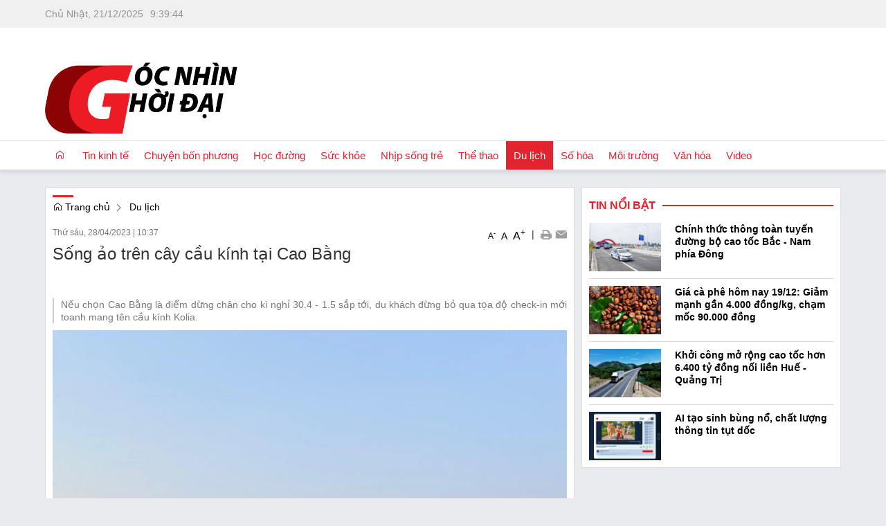

--- FILE ---
content_type: text/html; charset=UTF-8
request_url: https://gocnhinthoidai.vn/du-lich/song-ao-tren-cay-cau-kinh-tai-cao-bang.html
body_size: 18451
content:
 
<!DOCTYPE html><html lang="vi"><head>
  
<title>Sống ảo trên cây cầu kính tại Cao Bằng</title>
  
<meta name="viewport" content="width=device-width, initial-scale=1.0, user-scalable=no" />
  
  
<meta http-equiv="X-UA-Compatible" content="IE=edge">
<meta http-equiv="Content-Type" content="text/html; charset=utf-8"/>
  
<meta name="description" content="Nếu chọn Cao Bằng là điểm dừng chân cho kì nghỉ 30.4 - 1.5 sắp tới, du khách đừng bỏ qua tọa độ check-in mới toanh mang tên cầu kính Kolia."/>
<meta name="keywords" content="Sống ảo trên cây cầu kính tại Cao Bằng"/>
<meta name="Author" content="Góc nhìn thời đại | Trang thông tin điện tử tổng hợp Góc nhìn thời đại" />
<meta name="copyright" content="Góc nhìn thời đại | Trang thông tin điện tử tổng hợp Góc nhìn thời đại" />
 <meta name="google-site-verification" content="fC31Z_IT1axqQiV88_lyw7Nr476j3Q_CyiWjqFol3Es" /> 
  
  
<meta property="fb:app_id" content="1396997063955601"/>
  
  
  
 
<meta property="og:type" content="article" />
<meta property="og:site_name" content="gocnhinthoidai.vn" /> 
<meta property="og:url" content="https://gocnhinthoidai.vn/du-lich/song-ao-tren-cay-cau-kinh-tai-cao-bang.html"/> 
<link rel="canonical" href="https://gocnhinthoidai.vn/du-lich/song-ao-tren-cay-cau-kinh-tai-cao-bang.html" />
<meta property="og:image" content="https://media-cdn-v2.laodong.vn/Storage/NewsPortal/2023/4/27/1185274/341873078_4513828571.jpg"/><link rel="image_src" href="https://media-cdn-v2.laodong.vn/Storage/NewsPortal/2023/4/27/1185274/341873078_4513828571.jpg"/>
<meta property="og:title" content="Sống ảo trên cây cầu kính tại Cao Bằng"/><meta content="news" itemprop="genre" name="medium"/>
<meta content="vi-VN" itemprop="inLanguage"/><meta property="article:published_time"  itemprop="datePublished" content="2023-04-28T07:37:00+0700" /><meta itemprop="dateCreated" content="2023-04-28T07:37:00+0700" /><meta name="resource-type" content="Document" />
<meta name="distribution" content="Global" />
<meta name="revisit-after" content="7 days" />
<meta property="og:locale" content="vi_VN" /><link rel="schema.DC" href="https://purl.org/dc/elements/1.1/" />
<meta name="DC.Title" content="Sống ảo trên cây cầu kính tại Cao Bằng" />
<meta name="DC.Identifier" content="https://gocnhinthoidai.vn/du-lich/song-ao-tren-cay-cau-kinh-tai-cao-bang.html" />
<meta name="DC.Description" content="Nếu chọn Cao Bằng là điểm dừng chân cho kì nghỉ 30.4 - 1.5 sắp tới, du khách đừng bỏ qua tọa độ check-in mới toanh mang tên cầu kính Kolia." />
<meta name="DC.Date" content="2023-04-28+0707:37:00" />
<meta name="DC.Publisher" content="laodong.vn" /><meta name="DC.description" content="laodong.vn" /><meta name="DC.Creator" content="" />
                <meta name="DC.language" scheme="ISO639-1" content="vi" />
<meta property="og:description" content="Nếu chọn Cao Bằng là điểm dừng chân cho kì nghỉ 30.4 - 1.5 sắp tới, du khách đừng bỏ qua tọa độ check-in mới toanh mang tên cầu kính Kolia."/> 
  
  
  
<link href="/upload/20999/20181008/favicon.ico" rel="shortcut icon" type="image/x-icon" />
  
<link rel="preload" href="/css/1.522203930/20999/2658/style.css?203930" as="style">
<link type="text/css" rel="stylesheet" href="/css/1.522203930/20999/2658/style.css?203930"/>
  
<link rel="preload" as="script" href="/publish/js/lib2-1.522.min.js?203930">
<!-- <link rel="stylesheet" type="text/css" href="/3rdparty/font-awesome-5.13.1/css/all.min.css"/> -->
<link href="/3rdparty/vhv-font/vhv.css?1.522" rel="stylesheet" type="text/css">
<link type="text/css" rel="stylesheet" href="/Common/css/newUI.css"/>
  
  
 <!-- Google tag (gtag.js) -->
<script async src="https://www.googletagmanager.com/gtag/js?id=G-E5F936L3YG"></script>
<script>
  window.dataLayer = window.dataLayer || [];
  function gtag(){dataLayer.push(arguments);}
  gtag('js', new Date());

  gtag('config', 'G-E5F936L3YG');
</script> 
  
</head><body  style="padding:0px;margin:0px;" >
  
  
  
  
<style>
input[type="password"]::-ms-reveal{
display: none;
}
body #loader{
top:50% !important;
left: 50% !important;
transform: translate(-50%, -50%);
}
</style>
 
<div class="region-top"><div id="module1" class="ModuleWrapper" ><div class="bg-tab-top-home"><div id="column1-1" class="column1 container">
  <div class="foverlay"></div>  <div class="columns-widget row">  <div class="col-md-12 col-xs-12 col-sm-12"><div id="module2" class="ModuleWrapper" ><div class="top-header clearfix">
<div class="time-header pull-left" style="min-width:250px;">
<div class="clock"><div id="Date"></div>
<ul>
<li id="hours"></li>
<li id="point">:</li>
<li id="min"></li>
<li id="point">:</li>
<li id="sec"></li>
</ul>
<span id="am-pm"></span> 
</div>
</div>
<div class="search-banner pull-right">
  
</div>
</div>

<style>
.clock { color:#939393; line-height:40px; font-weight:normal;
}
#Date { font-family:Arial, Helvetica, sans-serif; text-align:center; float:left; margin-right:10px; font-weight:normal;
}
.clock ul { margin:0 auto; padding:0px; list-style:none; text-align:center; 
}
.clock ul li {text-align:center; font-family: Arial, Helvetica, sans-serif; float:left;
}
#point { position:relative; -moz-animation:mymove 1s ease infinite; -webkit-animation:mymove 1s ease infinite;
}
</style></div></div>  </div></div></div><style>/**/
</style>
</div><div id="module8" class="ModuleWrapper" ><div class="menu-header-top"><div class="columns-widget columns3-9 container">
  <div class="row"> <div class="col-right pull-right col-xs-12 col-md-9 col-sm-8">    <div id="module10" class="ModuleWrapper" > 
  
 </div>   </div>      <div class="col-left col-xs-12 col-md-3 col-sm-4">  <div id="module9" class="ModuleWrapper" ><div class="header-default clearfix">
  
<div class="header-wrapper clearfix">
<div class="logo">
  
<a class="logo-img" href="https://gocnhinthoidai.vn/" title=""><img class="logo" src="/upload/20999/20240729/logo_2018_gocnhinthoidai_89505.png" /></a>
  
</div>
<div class="banner" style="">
  
  
</div>
<div class="header-text ">
<div class="form-inline">
  
  
  
  
</div>
</div>
</div>
<div class="two mobile-two columns show-for-small">
<a href="javascript:void(0)" id="mobile-toggle"><i class="fa fa-bars"></i></a>
</div>
</div>
<style>
  
  
#module9 .logo-text{
font-size:8px;
}
  
  
  
.cart-section{
display: inline-block;
margin-left: 10px;
float: right;
padding-top: 5px;
}
</style>
</div>   </div>    </div></div></div><style>/**/
</style>
</div><div id="module11" class="ModuleWrapper" ><nav id="menu11" class="navigation-menu-default-type1" style="height:41px;overflow-y:hidden;"> <div class="navbar navbar-default"> <div class="container">
 <div class="row">
 <div class="navbar-header">   <div class="link-right mobile link-right-header">     </div>   <button type="button" class="navbar-toggle collapsed" data-toggle="collapse" data-target="#bs-navbar-collapse-11" aria-expanded="false"> <span class="sr-only">Toggle navigation</span> <span class="icon-bar"></span> <span class="icon-bar"></span> <span class="icon-bar"></span> </button> </div> <div class="collapse navbar-collapse fluid-nav sidebar-collapse" id="bs-navbar-collapse-11">
 <div class="intestine-collapse">       <ul id="fluid-nav-positive11" role="tablist" class="nav navbar-nav fluid-nav-positive">
   <li  role="presentation" class="item home-page li-home" data-id="1643063">
 <a href="/" title="Trang chủ" >
       <i class="vi vi-home" aria-hidden="true"></i>   <span class="title">Trang chủ</span>   </a>     </li>   <li  role="presentation" class="item dropdown" data-id="1643062">
 <a href="/tin-kinh-te" title="Tin kinh tế" >
       <span class="title">Tin kinh tế</span>   <span class="caret" style="margin-left:5px;"></span>   </a>   <a class="dropdown-toggle" href="javascript:;"><i class="fa fa-plus"></i></a>     <ul  class=" dropdown-menu">
   <li  role="presentation" class="item" data-id="5273264">
 <a href="/ocop?isFeatured=1" title="OCOP" >
       <span class="title">OCOP</span>   </a>     </li>   <li  role="presentation" class="item" data-id="1643067">
 <a href="/tin-kinh-te/quoc-te" title="Quốc tế" >
       <span class="title">Quốc tế</span>   </a>     </li>   <li  role="presentation" class="item" data-id="1643066">
 <a href="/tin-kinh-te/tai-chinh" title="Tài chính" >
       <span class="title">Tài chính</span>   </a>     </li>   <li  role="presentation" class="item" data-id="1643065">
 <a href="/tin-kinh-te/nha-dat" title="Nhà đất" >
       <span class="title">Nhà đất</span>   </a>     </li>   <li  role="presentation" class="item" data-id="1643064">
 <a href="/tin-kinh-te/thi-truong" title="Thị trường" >
       <span class="title">Thị trường</span>   </a>     </li>   <li  role="presentation" class="item" data-id="5261500">
 <a href="/emagazine" title="Emagazine" >
       <span class="title">Emagazine</span>   </a>     </li>     </ul>   </li>   <li  role="presentation" class="item" data-id="5118808">
 <a href="/chuyen-bon-phuong" title="Chuyện bốn phương" >
       <span class="title">Chuyện bốn phương</span>   </a>     </li>   <li  role="presentation" class="item" data-id="1643060">
 <a href="/hoc-duong?isFeatured=1" title="Học đường" >
       <span class="title">Học đường</span>   </a>     </li>   <li  role="presentation" class="item" data-id="5118809">
 <a href="/suc-khoe" title="Sức khỏe" >
       <span class="title">Sức khỏe</span>   </a>     </li>   <li  role="presentation" class="item" data-id="1643058">
 <a href="/nhip-song-tre" title="Nhịp sống trẻ" >
       <span class="title">Nhịp sống trẻ</span>   </a>     </li>   <li  role="presentation" class="item" data-id="5118810">
 <a href="/the-thao" title="Thể thao" >
       <span class="title">Thể thao</span>   </a>     </li>   <li  role="presentation" class="item" data-id="1643056">
 <a href="/du-lich" title="Du lịch" >
       <span class="title">Du lịch</span>   </a>     </li>   <li  role="presentation" class="item" data-id="5118811">
 <a href="/so-hoa" title="Số hóa" >
       <span class="title">Số hóa</span>   </a>     </li>   <li  role="presentation" class="item" data-id="5185335">
 <a href="/moi-truong" title="Môi trường" >
       <span class="title">Môi trường</span>   </a>     </li>   <li  role="presentation" class="item dropdown" data-id="1643054">
 <a href="/van-hoa" title="Văn hóa" >
       <span class="title">Văn hóa</span>   <span class="caret" style="margin-left:5px;"></span>   </a>   <a class="dropdown-toggle" href="javascript:;"><i class="fa fa-plus"></i></a>     <ul  class=" dropdown-menu">
   <li  role="presentation" class="item" data-id="5185334">
 <a href="/van-hoa/chinh-sach" title="Chính sách" >
       <span class="title">Chính sách</span>   </a>     </li>   <li  role="presentation" class="item" data-id="5265550">
 <a href="/podcast" title="Podcast" >
       <span class="title">Podcast</span>   </a>     </li>     </ul>   </li>   <li  role="presentation" class="item" data-id="5118812">
 <a href="/video" title="Video" >
       <span class="title">Video</span>   </a>     </li>     </ul>     </div> </div>     </div> </div> </div></nav><style>@media(max-width: 768px){ .body-menu-action.overflow-hidden{ overflow: hidden; }
}
@media (max-width: 768px) {  #menu11 .navbar-collapse {  position: fixed;  z-index: 10000000001 !important;  top: 0 !important;  border: none;  display: block;     left: -280px;     width: 280px;  bottom: 0;  height: 100%;  padding-top: 20px;  transition: all 0.3s;  }
  #menu11 .navbar-collapse.open-sidebar {     left: 0;     transition: all 0.3s;  }
  #menu11 .navbar-collapse .navbar-nav > li > a {  color: #fff !important;  border-top: 1px solid rgba(255, 255, 255, 0.3);  }
  .navbar-collapse .navbar-nav > li > .dropdown-toggle {  color: #fff !important;  }
  #menu11 .navbar-collapse .navbar-nav > li.active > a {  font-weight: bold;  color: #fff !important;  }
  #menu11 .navbar-collapse .navbar-nav > li > .dropdown-menu {  margin-left: 0;  width: 100%;  margin-bottom:0;  }
  body.overhidden{  position: relative;  overflow-x: hidden;  transition: all 0.3s;  -webkit-transition: all 0.3s;  }
  body.overhidden:before{  content:"";  display: inline-block;  left: 0;  bottom: 0;  top: 0;  right: 0;  background: rgba(0, 0, 0, 0.8);  z-index:1000;  position:absolute;  }
  body.overhidden .navbar-header{  display: none;  }
}
</style></div></div><div class="region-full-content"></div><div id="whole-page">    <div id="page-header"><div id="module12" class="ModuleWrapper" ><div class="tab-qc-cm"><div id="column1-12" class="column1 container ">
  <div class="foverlay"></div>  <div class="columns-widget row">  <div class="col-md-12 col-xs-12 col-sm-12"><div id="module13" class="ModuleWrapper" ></div></div>  </div></div></div><style>/**/
</style>
</div></div> <div id="page-content"><div id="module14" class="ModuleWrapper" ><div class="tab-trangtrong"><div class="columns-widget columns8-4 container">
  <div class="row"> <div class="col-left col-xs-12 col-md-8 col-sm-8">    <div id="module16" class="ModuleWrapper" ><div class="widget-space" style="height:10px;" class="clearfix"></div>
</div><div id="module18" class="ModuleWrapper" ><div class="tab-new-col-2 mb-15"><div id="column1-18" class="column1 ">
  <div class="foverlay"></div>  <div class="columns-widget row">  <div class="col-md-12 col-xs-12 col-sm-12"><div id="module19" class="ModuleWrapper" ><div id="region-pathwayRegionTop"></div><div class="pathway-category ">  <ol class="breadcrumb clearfix" itemprop="breadcrumb" itemtype="https://schema.org/BreadcrumbList">     <li class="first-item">  <a href="https://gocnhinthoidai.vn/" title="Trang chủ"><i class="vi vi-home"></i> Trang chủ</a>  </li>                                <li class="last-item   " typeof="v:Breadcrumb">
  <a href="/du-lich" title="Du lịch">Du lịch</a>  <meta itemprop="position" content="1" />  </li>     <li class="li pathway-last-item" id="region-pathway-last-item" ></li>  </ol></div><style>  li#region-pathway-last-item:before{  display: none;  }
  .pathway-last-item >div{  display: inline-block;  vertical-align: middle;  }
  .breadcrumb > li + li::before {  content: "";  background: url(/Content/images/icon-arrow-right.png) center center no-repeat;  width: 20px;  height: 14px;  display: inline-block;  padding: 0;  vertical-align: middle;  margin-top: 2px;  }
  .pathway-last-item >div>span{  vertical-align: middle;  }
</style></div><div id="module20" class="ModuleWrapper" moduleRootId="1643056" ><article id="article20" class="news-detail-layout-type-2 mb-20">   <header class="clearfix"> <span class="post-date left">Thứ sáu, 28/04/2023<span class="drash"> | </span>10:37</span> <div class="block_share pull-right"> <a href="javascript:void(0);" class="custom-font" onclick="VHV.App.modules[20].fontCustom('small');" style="font-size:12px;">A<sup>-</sup></a> <a href="javascript:void(0);" class="custom-font" onclick="VHV.App.modules[20].fontCustom('medium');">A</a> <a href="javascript:void(0);" class="custom-font" onclick="VHV.App.modules[20].fontCustom('large');" style="font-size:16px;">A<sup>+</sup></a> <span class="drash"> | </span> <a href="javascript:void(0);" onclick="VHV.App.modules[20].printArticle();" title="In" rel="nofollow noopener"><img src="/Common/images/Social/icon_print.gif" alt=""></a>  <a class="btn_email login_5 open-popup-link" target="_blank" rel="nofollow noopener" href="mailto:email@domain.com?subject=Giới thiệu bài viết  S%E1%BB%91ng+%E1%BA%A3o+tr%C3%AAn+c%C3%A2y+c%E1%BA%A7u+k%C3%ADnh+t%E1%BA%A1i+Cao+B%E1%BA%B1ng&body=Xin chào, xin giới thiệu bài viết S%E1%BB%91ng+%E1%BA%A3o+tr%C3%AAn+c%C3%A2y+c%E1%BA%A7u+k%C3%ADnh+t%E1%BA%A1i+Cao+B%E1%BA%B1ng tại %2Fdu-lich%2Fsong-ao-tren-cay-cau-kinh-tai-cao-bang.html%3FpageNo%3D1%26itemsPerPage%3D20" id="email_content" title="Email" onclick="VHV.App.modules[20].sendMail('644b71a0df4da5e2d60afee6');"><img src="/Common/images/Social/icon_letter.gif" alt=""></a> <a class="hide" href="javascript:void(0);" onclick="VHV.App.modules[20].setContrast('inc')" title="Tăng tương phản"><img src="/Common/images/nhat.png" alt="Tăng tương phản"></a> <a class="hide" href="javascript:void(0);" onclick="VHV.App.modules[20].setContrast('dec')" title="Giảm tương phản"><img src="/Common/images/dam.png" alt="Giảm tương phản"></a> </div> </header> <div class="article-content"> <div class="block-core-a3"> <h1 class="title-detail">Sống ảo trên cây cầu kính tại Cao Bằng</h1> <div class="social-connect clearfix mb-15"> <div class="pull-left mt-5">   </div>     
<div class="network-share pull-right ">
  
  
  
<div class="fb-share-button margin-left-xs"
data-href="https://gocnhinthoidai.vn/du-lich/song-ao-tren-cay-cau-kinh-tai-cao-bang.html"
data-layout="button"
data-action="share"
data-size="small">
</div>
  
  
<div class="margin-left-xs button-bookmark">
  
</div>
  
</div>
  
<style>
.zalo-share-button{
position: relative;
display: inline-block;
padding: 1.5px 5px;
background: var(--brand-primary);
border-radius: 4px;
color: #fff;
font-size: 12px;
line-height: 1.4;
}
.facebook span {
padding-top: 0 !important;
}
.network-share.pull-right {
display: flex;
justify-content: space-between;
align-items: center;
}
@media(max-width: 544px){
.network-share.pull-right{
display: block;
float: none!important;
height: unset!important;
}
.network-share.pull-right .speech-section-wrap{
margin-bottom: 10px;
}
.button-bookmark{
display: inline-block;
}
}
</style>

  </div>   <div class="brief font-size-text mb-10"><p style="text-align:justify;">Nếu chọn Cao Bằng là điểm dừng chân cho kì nghỉ 30.4 - 1.5 sắp tới, du khách đừng bỏ qua tọa độ check-in mới toanh mang tên cầu kính Kolia.</p></div>   </div> <div id="audio20"><audio></audio></div> <div class="block-core-a5">   <div class="content-detail font-size-text mb-20"><figure><p style="text-align:center;"><img alt="Cầu kính Kolia thuộc khu du lịch sinh thái Kolia, nằm ở xóm Phja Đén, xã Thành Công, huyện Nguyên Bình, cách trung tâm thành phố Cao Bằng khoảng 70km." src="/upload/20999/20230428/grabd8a66341873078_4513828571.jpg" /></p><figcaption style="text-align:left;"><p style="text-align:center;">Cầu kính Kolia thuộc khu du lịch sinh thái Kolia, nằm ở xóm Phja Đén, xã Thành Công, huyện Nguyên Bình, thành phố Cao Bằng.</p></figcaption></figure><figure><p style="text-align:center;"><img alt="Kolia Nguyên Bình cách thủ đô Hà Nội khoảng 290km và cách trung tâm thành phố Cao Bằng khoảng 70km." src="/upload/20999/20230428/grabb2c9c341531214_1125345065.jpg" /></p><figcaption style="text-align:left;"><p style="text-align:center;">Điểm du lịch này cách thủ đô Hà Nội khoảng 290km và cách trung tâm thành phố Cao Bằng khoảng 70km. Từ cây cầu đáy kính, du khách có thể nhìn thấy mây hững hờ trên đỉnh núi hay bắt trọn khoảnh khắc bình minh và hoàng hôn nơi núi rừng bao la.</p></figcaption></figure><figure><p style="text-align:center;"><img alt=" " src="/upload/20999/20230428/graba49ec342059426_6828233971.jpg" /></p><figcaption style="text-align:left;"><p style="text-align:center;">Công trình được xây dựng để phục vụ du khách dịp nghỉ lễ 30.4 - 1.5. Du khách có thể ngắm đồi chè và những người nông dân thu hoạch chè theo cách truyền thống.</p></figcaption></figure><figure><p style="text-align:center;"><img alt=" " src="/upload/20999/20230428/grabec282342629325_7959793618.jpg" /></p><figcaption style="text-align:left;"><p style="text-align:center;">Cây cầu kính nhanh chóng thu hút sự quan tâm của du khách, trở thành tọa độ check-in mới được giới trẻ săn lùng. Không ít cặp đôi chọn cầu kính là nơi chụp ảnh cưới. </p></figcaption></figure><figure><p style="text-align:center;"><img alt=" " src="/upload/20999/20230428/grab137a5329109812_5256634562.jpg" /></p><figcaption style="text-align:left;"><p style="text-align:center;">Nơi đây được thiên nhiên ưu ái khí hậu mát mẻ quanh năm, cảnh sắc thiên nhiên tuyệt đẹp với đồi núi trập trùng, hoa nở quanh năm.</p></figcaption></figure><figure><p style="text-align:center;"><img alt="Ngoài ngắm hoa, thưởng trà... khu du lịch sinh thái Kolia Nguyên Bình mới đây đã cho ra mắt điểm check-in mới mang tên cầu kính Kolia." src="/upload/20999/20230428/grab89125337554822_1833888577.jpg" /></p><figcaption style="text-align:left;"><p style="text-align:center;">Đến đây du khách như được bước vào một “thiên đường” mới, hòa mình vào không gian khoáng đạt thư thái. </p></figcaption></figure><figure><p style="text-align:center;"><img alt="Từ trên cầu du khách có thể phóng tầm mắt ngắm trọn vẻ đẹp của Kolia Nguyên Bình, hướng ra Vườn quốc gia Phja Oắc - Phja Đén." src="/upload/20999/20230428/grab0522e342543044_9140820631.jpg" /></p><figcaption style="text-align:left;"><p style="text-align:center;">Từ trên cầu du khách có thể phóng tầm mắt ngắm trọn vẻ đẹp của núi rừng, ngắm nhìn Vườn quốc gia Phja Oắc - Phja Đén</p></figcaption></figure></div> <hr>       <div class="clearfix mt-10">   <div class="author mb-10"> <span><i class="vi vi-eye" ></i> <b>Lượt xem:</b></span>  29 </div>       <div class="source"> <span><i class="vi vi-flag-straght" ></i> <b class="margin-right-xs">Nguồn:</b>laodong.vn</span> <a href="javascript:void(0);" class="status-link pull-right" onclick="VHV.App.modules[20].copyToClipboard('.copy-link')"><i class="vi vi-copy"></i> Copy link</a> </div>     <div class="source hidden"> <span><i class="vi vi-flag-straght" ></i> <b class="margin-right-xs">Nguồn:</b></span> <a target="_blank" class="copy-link" href="https://laodong.vn/van-hoa-giai-tri/song-ao-tren-cay-cau-kinh-tai-cao-bang-1185662.ldo" title="https://laodong.vn/van-hoa-giai-tri/song-ao-tren-cay-cau-kinh-tai-cao-bang-1185662.ldo" rel="nofollow noopener">https://laodong.vn/van-hoa-giai-tri/song-ao-tren-cay-cau-kinh-tai-cao-bang-1185662.ldo</a> </div>     </div>   </div> <div class="rating mt-10 "> <div id="star-rating"> <div id="stringrating20">Tổng số điểm của bài viết là: <span class="totalStar">0</span> trong <span class="totalRating">0</span> đánh giá</div> <div style="padding: 5px;"> <input class="hover-star" type="radio" value="1" title="Bài viết rất kém" /> <input class="hover-star" type="radio" value="2" title="Bài viết kém" /> <input class="hover-star" type="radio" value="3" title="Bài viết đạt" /> <input class="hover-star" type="radio" value="4" title="Bài viết tốt" /> <input class="hover-star" type="radio" value="5" title="Bài viết rất tốt" /> <span id="rating-label20" style="margin: 0 0 0 20px;">Click để đánh giá bài viết</span> </div> </div> </div>     </div>  </article><div class="modal fade" id="modal20" tabindex="-1" role="dialog" aria-labelledby="myModalLabel"> <div class="modal-dialog" role="document"> <div class="modal-content"> <div id="loadDetailLayout20" class="loadDetailLayout"></div> </div> </div></div><div id="fb-root"></div><style> .zalo-share-button{ position: relative; display: inline-block; padding: 1.5px 5px; background: #39b6fb; border-radius: 4px; color: #fff; font-size: 12px; line-height: 1.4; }
 @media (max-width: 375px) { .bt-read-news, .btn-luu { margin-top: -28px !important; }
 }
 .article-content .remove-child { display: none; }
 .btn-readArti{ padding:0 5px; }
 .block_share > *{ display:inline-block; vertical-align:middle; }
 .block_share >.custom-font{ padding: 6px 2px 0 2px; }
 .block_share >.drash{ padding:0 3px; }
 .videoWrapper { position: relative; padding-bottom: 56.25%; padding-top: 25px; height: 0; }
 .videoWrapper iframe, .videoWrapper object, .videoWrapper embed { position: absolute; top: 0; left: 0; width: 100%; height: 100%; }
 .news-detail-layout-type-2{ overflow: hidden; }
 .news-detail-layout-type-2 .brief{ border-left: 2px solid #ccc; padding-left: 10px; color: #777; }
 .news-detail-layout-type-2 .post-date{ color: #777; font-size: 12px; }
 .news-detail-layout-type-2 h1.title-detail { margin-top: 0; font-size: 24px; }
 @media(max-width: 767px){ .news-detail-layout-type-2 .table-responsive { border: 0; }
 }
 .news-detail-layout-type-2 .relatedArticles ul.relatedArticles-list li .time-relatedArticles{ color:#999; font-size:12px; padding-left:5px; }
 .news-detail-layout-type-2 ul.relatedArticles-list li{ margin-bottom:10px; }
 .news-detail-layout-type-2 a.print-items { background: url('/App/Corporate/images/News/print.gif') no-repeat left center; padding-left: 20px; margin-right: 10px; }
 .news-detail-layout-type-2 a.share-items { background: url('/App/Corporate/images/News/share.gif') no-repeat left center; padding-left: 20px; }
 .news-detail-layout-type-2 .relatedArticles .title-relatedArticles { background-color: transparent; border: none; background-image: url('/App/Corporate/images/News/bg-relatedArticles.jpg'); background-repeat: repeat-x; background-position: left center; margin-bottom: 10px; }
 .news-detail-layout-type-2 .relatedArticles .title-relatedArticles span { display: inline-block; line-height: 30px; padding:0 15px 0 0; background-color: #fff; font-family: "UTMBEBAS", Arial, sans-serif; font-size: 24px; text-transform: uppercase; color: var(--link-color); }
 .news-detail-layout-type-2 .list-relatedArticles { background: #f8f8f8; padding: 10px; }
 .news-detail-layout-type-2 .list-relatedArticles .title a { color: #0778b7; font-weight: bold; }
 .news-detail-layout-type-2 .social-connect .network-share { display: flex; height: 22px; }
 .news-detail-layout-type-2 .link-download:hover{ color: var(--link-hover-color) !important; }
 @media(max-width: 425px){ .news-detail-layout-type-2 .social-connect .network-share{ margin-bottom: 35px; }
 .news-detail-layout-type-2 .social-connect .network-share a{ margin-top: 0 !important; }
 }
</style></div><div class="panel panel-default frame564175037f8b9a474e8b4567 frameOptionb281376d75 frame-tinlienquan" id="frameBoundB5b23779b5b99d"><div class="panel-heading"><div class="panel-title">Bài viết liên quan</div></div><div class="panel-body"><div id="module21" class="ModuleWrapper" moduleRootId="2" ><section id="section21" class="section-list Article-News-Detail-default">    <article class="list-news-one" >
<h2 class="h4 title"><a href="/du-lich/5-meo-bo-tui-di-du-lich-khong-the-bo-qua.html" title="5 mẹo ‘bỏ túi’ đi du lịch không thể bỏ qua">5 mẹo ‘bỏ túi’ đi du lịch không thể bỏ qua</a></h2>
  
</article>
<article class="list-news-one" >
<h2 class="h4 title"><a href="/du-lich/du-lich-da-nang-khong-lo-la-phong-chong-dich.html" title="Du lịch Đà Nẵng không lơ là phòng chống dịch">Du lịch Đà Nẵng không lơ là phòng chống dịch</a></h2>
  
</article>
<article class="list-news-one" >
<h2 class="h4 title"><a href="/du-lich/du-khach-can-nam-lich-phan-luong-giao-thong-deo-mimosa-vao-da-lat-dip-le.html" title="Du khách cần nắm lịch phân luồng giao thông đèo Mimosa vào Đà Lạt dịp lễ">Du khách cần nắm lịch phân luồng giao thông đèo Mimosa vào Đà Lạt dịp lễ</a></h2>
  
</article>
<article class="list-news-one" >
<h2 class="h4 title"><a href="/du-lich/giai-phap-hop-tac-nganh-hang-khong-va-du-lich-thu-hut-khach-quoc-te.html" title="Giải pháp hợp tác ngành hàng không và du lịch thu hút khách quốc tế">Giải pháp hợp tác ngành hàng không và du lịch thu hút khách quốc tế</a></h2>
  
</article>
<article class="list-news-one" >
<h2 class="h4 title"><a href="/du-lich/them-san-pham-du-lich-lich-su-moi-la-nha-tu-hoa-lo-thu-hut-2.000-khach-ngay.html" title="Thêm sản phẩm du lịch lịch sử mới lạ, Nhà tù Hỏa Lò thu hút 2.000 khách/ngày">Thêm sản phẩm du lịch lịch sử mới lạ, Nhà tù Hỏa Lò thu hút 2.000 khách/ngày</a></h2>
  
</article>
<article class="list-news-one" >
<h2 class="h4 title"><a href="/du-lich/du-khach-thich-thu-mo-hinh-du-lich-voi-than-thien-o-dak-lak.html" title="Du khách thích thú mô hình &quot;du lịch voi thân thiện&quot; ở Đắk Lắk">Du khách thích thú mô hình "du lịch voi thân thiện" ở Đắk Lắk</a></h2>
  
</article>
<article class="list-news-one" >
<h2 class="h4 title"><a href="/du-lich/rung-dua-nuoc-quang-ngai-va-nhung-nguoi-lam-du-lich-chan-dat.html" title="Rừng dừa nước Quảng Ngãi và những người làm du lịch chân đất">Rừng dừa nước Quảng Ngãi và những người làm du lịch chân đất</a></h2>
  
</article>
<article class="list-news-one" >
<h2 class="h4 title"><a href="/du-lich/resort-chiu-choi-don-khach-bang-truc-thang-sieu-xe.html" title="Resort chịu chơi đón khách bằng trực thăng, siêu xe">Resort chịu chơi đón khách bằng trực thăng, siêu xe</a></h2>
  
</article>
<article class="list-news-one" >
<h2 class="h4 title"><a href="/du-lich/nhat-ban-qua-tai-khach-du-lich.html" title="Nhật Bản quá tải khách du lịch">Nhật Bản quá tải khách du lịch</a></h2>
  
</article>
<article class="list-news-one" >
<h2 class="h4 title"><a href="/du-lich/khach-du-lich-den-da-nang-da-cham-moc-nam-2019.html" title="Khách du lịch đến Đà Nẵng đã chạm mốc năm 2019">Khách du lịch đến Đà Nẵng đã chạm mốc năm 2019</a></h2>
  
</article>
<article class="list-news-one" >
<h2 class="h4 title"><a href="/du-lich/hon-10.000-tour-va-san-pham-du-lich-khuyen-mai-dac-biet-dip-nghi-le-30-4-1-5.html" title="Hơn 10.000 tour và sản phẩm du lịch khuyến mãi, đặc biệt dịp nghỉ lễ 30/4 – 1/5">Hơn 10.000 tour và sản phẩm du lịch khuyến mãi, đặc biệt dịp nghỉ lễ 30/4 – 1/5</a></h2>
  
</article>
<article class="list-news-one" >
<h2 class="h4 title"><a href="/du-lich/khach-quoc-te-den-binh-thuan-tang-manh.html" title="Khách quốc tế đến Bình Thuận tăng mạnh">Khách quốc tế đến Bình Thuận tăng mạnh</a></h2>
  
</article>
   <div class="clearfix"></div> <div id="pagination21" class="default-pagination" style="text-align:center;"></div>      </section></div></div></div></div>  </div></div></div><style>/**/
</style>
</div>   </div>     <div class="col-right col-xs-12 col-md-4 col-sm-4">  <div id="module15" class="ModuleWrapper" ><div class="widget-space" style="height:10px;" class="clearfix"></div>
</div><div class="panel panel-default frame564175037f8b9a474e8b4567 frameOption8789dedb8a frame-tinnoibat" id="frameBoundB5ba8b52f9c5780"><div class="panel-heading"><div class="panel-title">Tin nổi bật</div></div><div class="panel-body"><div id="module22" class="ModuleWrapper" ><section id="section22" class="section-list Article-Detail-listType4">    <div data-id="6944fdc66b84eb4f4c0721b4" class="item-block listType4 Article-News"> <div class="post-item row clearfix"> <div class="col-xs-12 col-sm-5 col-md-4 left-listType4"> <figure class="post-image"> <div class="mask"></div> <a href="/chuyen-bon-phuong/chinh-thuc-thong-toan-tuyen-duong-bo-cao-toc-bac-nam-phia-dong.html" title="Chính thức thông toàn tuyến đường bộ cao tốc Bắc - Nam phía Đông"><img class="post-image relative-height" data-size-ratio="3:2" src="/publish/thumbnail/20999/480x320xdefault/upload/20999/20251219/Screenshot_22_f558e.png" onerror="this.src=&quot;/Common/images/no-image-news.png&quot;;" alt="Chính thức thông toàn tuyến đường bộ cao tốc Bắc - Nam phía Đông"></a>
 </figure> </div> <div class="col-xs-12 col-sm-7 col-md-8 right-listType4"> <div class="post-title"><h2 class="h5 entry-title"><a href="/chuyen-bon-phuong/chinh-thuc-thong-toan-tuyen-duong-bo-cao-toc-bac-nam-phia-dong.html">Chính thức thông toàn tuyến đường bộ cao tốc Bắc - Nam phía Đông</a></h2></div> </div> </div></div>
<div data-id="6944f785ac57f6f10b0e9a75" class="item-block listType4 Article-News"> <div class="post-item row clearfix"> <div class="col-xs-12 col-sm-5 col-md-4 left-listType4"> <figure class="post-image"> <div class="mask"></div> <a href="/tin-kinh-te/gia-ca-phe-hom-nay-19-12-giam-manh-gan-4.000-dong-kg-cham-moc-90.000-dong.html" title="Giá cà phê hôm nay 19/12: Giảm mạnh gần 4.000 đồng/kg, chạm mốc 90.000 đồng"><img class="post-image relative-height" data-size-ratio="3:2" src="/publish/thumbnail/20999/480x320xdefault/upload/20999/20251219/gia_ca_phe_LVRX_3a9e3.jpg" onerror="this.src=&quot;/Common/images/no-image-news.png&quot;;" alt="Giá cà phê hôm nay 19/12: Giảm mạnh gần 4.000 đồng/kg, chạm mốc 90.000 đồng"></a>
 </figure> </div> <div class="col-xs-12 col-sm-7 col-md-8 right-listType4"> <div class="post-title"><h2 class="h5 entry-title"><a href="/tin-kinh-te/gia-ca-phe-hom-nay-19-12-giam-manh-gan-4.000-dong-kg-cham-moc-90.000-dong.html">Giá cà phê hôm nay 19/12: Giảm mạnh gần 4.000 đồng/kg, chạm mốc 90.000 đồng</a></h2></div> </div> </div></div>
<div data-id="6944fd6119cf188e5d0ed806" class="item-block listType4 Article-News"> <div class="post-item row clearfix"> <div class="col-xs-12 col-sm-5 col-md-4 left-listType4"> <figure class="post-image"> <div class="mask"></div> <a href="/chuyen-bon-phuong/khoi-cong-mo-rong-cao-toc-hon-6.400-ty-dong-noi-lien-hue-quang-tri.html" title="Khởi công mở rộng cao tốc hơn 6.400 tỷ đồng nối liền Huế - Quảng Trị"><img class="post-image relative-height" data-size-ratio="3:2" src="/publish/thumbnail/20999/480x320xdefault/upload/20999/20251219/Screenshot_21_d0268.png" onerror="this.src=&quot;/Common/images/no-image-news.png&quot;;" alt="Khởi công mở rộng cao tốc hơn 6.400 tỷ đồng nối liền Huế - Quảng Trị"></a>
 </figure> </div> <div class="col-xs-12 col-sm-7 col-md-8 right-listType4"> <div class="post-title"><h2 class="h5 entry-title"><a href="/chuyen-bon-phuong/khoi-cong-mo-rong-cao-toc-hon-6.400-ty-dong-noi-lien-hue-quang-tri.html">Khởi công mở rộng cao tốc hơn 6.400 tỷ đồng nối liền Huế - Quảng Trị</a></h2></div> </div> </div></div>
<div data-id="6944fedd78462f4fc206a234" class="item-block listType4 Article-News"> <div class="post-item row clearfix"> <div class="col-xs-12 col-sm-5 col-md-4 left-listType4"> <figure class="post-image"> <div class="mask"></div> <a href="/so-hoa/ai-tao-sinh-bung-no-chat-luong-thong-tin-tut-doc.html" title="AI tạo sinh bùng nổ, chất lượng thông tin tụt dốc"><img class="post-image relative-height" data-size-ratio="3:2" src="/publish/thumbnail/20999/480x320xdefault/upload/20999/20251219/AI-Slop-1_5ce2b.jpg" onerror="this.src=&quot;/Common/images/no-image-news.png&quot;;" alt="AI tạo sinh bùng nổ, chất lượng thông tin tụt dốc"></a>
 </figure> </div> <div class="col-xs-12 col-sm-7 col-md-8 right-listType4"> <div class="post-title"><h2 class="h5 entry-title"><a href="/so-hoa/ai-tao-sinh-bung-no-chat-luong-thong-tin-tut-doc.html">AI tạo sinh bùng nổ, chất lượng thông tin tụt dốc</a></h2></div> </div> </div></div>
      </section></div></div></div>  <div id="module17" class="ModuleWrapper" > 
  
  
  
  
  
  
  
  
  
  
  
  
  
  
  
  
 </div> </div>   </div></div></div><style>/**/
</style>
</div><div id="module23" class="ModuleWrapper" ><div class="widget-space" style="height:15px;" class="clearfix"></div>
</div></div> <div id="page-footer"></div></div><div class="region-bottom"><div id="module3" class="ModuleWrapper" ><div class="table-footer"><div class="columns-widget columns8-4 container">
  <div class="row"> <div class="col-left col-xs-12 col-md-8 col-sm-8">    <div id="module4" class="ModuleWrapper" > 
  
 </div><div id="module5" class="ModuleWrapper" ><div class="cont-footer-vmark"><div class="logo-footer"><div class="img-lo mb-15"><a title="Logo" href="/"><img alt="Logo" height="92" width="250" hspace="" border="" src="/upload/20999/fck/files/45820888cd74be1d0d138f2eded84e6c.png" /></a></div></div><div class="contact-footer"><p class="title-contact"><span style="font-size:14px;">C&ocirc;ng ty TNHH Th&ocirc;ng tin v&agrave; C&ocirc;ng nghệ ORANGE&nbsp;</span></p><p class="dd"><span style="font-size:14px;"><span style="font-family:Arial,Helvetica,sans-serif;"><b>Địa chỉ:</b> </span></span>Tầng 5, t&ograve;a nh&agrave; Leadvisors Place, Số 41A L&yacute; Th&aacute;i Tổ, Phường Ho&agrave;n Kiếm, Th&agrave;nh phố H&agrave; Nội</p><p class="hotlline"><span style="font-size:14px;"><span style="font-family:Arial,Helvetica,sans-serif;"><b>Điện thoại:</b> 024.62541440 |&nbsp;</span><b>Email:</b>&nbsp;</span>ads-booking@orangemedia.com.vn</p><p class="hotlline"><span style="font-size:14px;"><span style="font-family:Arial,Helvetica,sans-serif;"><strong>Website</strong>:&nbsp;<a href="http://orangemedia.com.vn/">http://orangemedia.com.vn</a></span></span></p></div></div></div>   </div>     <div class="col-right col-xs-12 col-md-4 col-sm-4">  <div id="module6" class="ModuleWrapper" ><div class="html-footer-base"><div class="img-footer"><p><strong>Trang Th&ocirc;ng tin Điện tử tổng hợp G&oacute;c Nh&igrave;n Thời Đại</strong></p><p>Chịu tr&aacute;ch nhiệm nội dung trang th&ocirc;ng tin điện tử:&nbsp;<strong>Gi&aacute;m đốc&nbsp;-&nbsp;B&ugrave;i Quang Hiếu</strong></p><p>Giấy ph&eacute;p số: 2859/GP-TTĐT do Sở Th&ocirc;ng tin v&agrave; Truyền th&ocirc;ng H&agrave; Nội&nbsp;cấp ng&agrave;y 31/05/2019</p><p>Giấy ph&eacute;p&nbsp;sửa đổi số: 3307/GP-TTĐT do Sở Th&ocirc;ng tin v&agrave; Truyền th&ocirc;ng H&agrave; Nội&nbsp;cấp ng&agrave;y&nbsp;08/11/2022</p><p>Giấy ph&eacute;p&nbsp;sửa đổi số: 115/GXN-TTĐT do Sở Th&ocirc;ng tin v&agrave; Truyền th&ocirc;ng H&agrave; Nội&nbsp;cấp ng&agrave;y 19/05/2023</p><p>Giấy ph&eacute;p&nbsp;sửa đổi số: 122/GP-TTĐT do Sở Th&ocirc;ng tin v&agrave; Truyền th&ocirc;ng H&agrave; Nội&nbsp;cấp ng&agrave;y 25/05/2023</p><p style="text-align: right;"><span style="font-size:14px;"><strong><a href="https://gocnhinthoidai.vn/bao-gia-quang-cao/bao-gia-quang-cao-2025.html">B&aacute;o gi&aacute; quảng c&aacute;o</a></strong></span></p><p style="text-align: right;">&nbsp;</p><p style="text-align: right;">&nbsp;</p></div></div></div>   </div>   </div></div></div><style>/**/
</style>
</div><div id="module7" class="ModuleWrapper" ><div id="floatingBanner" style="display:none">
<DIV id="divAdLeft" style="LEFT: 0px; WIDTH: 180px; POSITION: absolute; TOP: 71px; z-index:1000" align="right">
  
  
  
</DIV>
<DIV id="divAdRight" style="WIDTH: 180px; POSITION: absolute; TOP: 71px; z-index:1000" align="left">
  
  
  
</DIV>
</div>
</div></div> 
<div id="footer-editer"></div>
  
 <!-- Start Alexa Certify Javascript -->
<script type="text/javascript">
_atrk_opts = { atrk_acct:"Ac/Jt1SZw320l9", domain:"gocnhinthoidai.vn",dynamic: true};
(function() { var as = document.createElement('script'); as.type = 'text/javascript'; as.async = true; as.src = "https://certify-js.alexametrics.com/atrk.js"; var s = document.getElementsByTagName('script')[0];s.parentNode.insertBefore(as, s); })();
</script>
<noscript><img src="https://certify.alexametrics.com/atrk.gif?account=Ac/Jt1SZw320l9" style="display:none" height="1" width="1" alt="" /></noscript>
<!-- End Alexa Certify Javascript -->   
  
</body>
<!--[if lt IE 9]>
<script src="/3rdparty/Bootstrap/js/ie8-responsive-file-warning.js"></script>
<script src="https://oss.maxcdn.com/html5shiv/3.7.2/html5shiv.min.js"></script>
<script src="https://oss.maxcdn.com/respond/1.4.2/respond.min.js"></script>
<![endif]-->
<!--[if IE 6]>
<script src="/3rdparty/fix_ie/DD_belatedPNG.js"></script>
<script type="text/javascript">
DD_belatedPNG.fix('.mask,img');
</script>
<![endif]-->
  
<script type="text/javascript">
rootURL = location.protocol+'//'+location.host+'/';
staticURL = '/';
</script>
  
<script type="text/javascript" src="/publish/js/lib2-1.522.min.js?203930"></script>
  
<script type="text/javascript">
  
  
if(window.vhvInit)
{
vhvInit();
}
$.extend(VHV,{
pageId: "Article.News.detail",
itemId: "644b71a0df4da5e2d60afee6",
inheritPageId: "Article.list",
checkPhone: "phoneVN",
checkPassword: [],
serverTime: 1766309973,
domainRoot: '/',
defaultCurrency: '$',
defaultNumberFormat: "",
language: 'vi',
nationId: "",
version:'1.522',
clientVersion:'203930',
pageVersion:'',
ckeVersion:'4.15.0',
  
  
loadingImage:'/Common/images/loading.gif',
site:'20999',
href:'?'+decode64('X1VSTENvZGU9ZHUtbGljaC9zb25nLWFvLXRyZW4tY2F5LWNhdS1raW5oLXRhaS1jYW8tYmFuZy5odG1sJmFtcDs='),
defaultPortalPath:'',
securityToken: '3e715607729892c39e6e8a35841fa8b4a94240b443dc8cc81ab654510bc7efd5',
groupId: ''
  
  
,hasSourceDialog:1
  
  
  
  
  
,currentAccountId: "" 
,visitTimeLimit: 180 
});
$.extend(VHV.App, {
portal:'20999',
site: 20999 
});
VHV.init();
VHV.User = {
id: 0 
  
};
 ;function fF564175037f8b9a474e8b4567(params){if(!this.find('.panel-heading').html()){
this.find('.panel-heading').hide();
}}VHV.cache.fr0={"className":"frame-tinlienquan"};fF564175037f8b9a474e8b4567.call($('#frameBoundB5b23779b5b99d'),VHV.cache.fr0);VHV.cache.fr1={"className":"frame-tinnoibat"};fF564175037f8b9a474e8b4567.call($('#frameBoundB5ba8b52f9c5780'),VHV.cache.fr1);VHV.cache.fr2={"className":"frame-promotion"};fF564175037f8b9a474e8b4567.call($('#frameBoundB58aab9944f9ef0'),VHV.cache.fr2);fF564175037f8b9a474e8b4567.call($('#frameBoundB58aab98cc07b20'),VHV.cache.fr2);VHV.cache.fr3={"className":"panel-category"};fF564175037f8b9a474e8b4567.call($('#frameBoundB581ff9ba315760'),VHV.cache.fr3);fF564175037f8b9a474e8b4567.call($('#frameBoundB581ff96fab1cb0'),VHV.cache.fr3);;
$('#form2').submit(function(){
var keyword = $('#form2 input[fixedName=keyword2]').val();
if(keyword!="Tìm kiếm")
{
window.location = '/?page=search&site=20999&keyword='+keyword;
}
return false;
});
VHV.load('3rdparty/jQuery/jqueryui/jquery-ui.min.js',function(){
$(document).ready(function() {
var monthNames = [ "1", "2", "3", "4", "5", "6", "7", "8", "9", "10", "11", "12" ]; 
var dayNames= ["Chủ Nhật","Thứ Hai","Thứ Ba","Thứ Tư","Thứ Năm","Thứ Sáu","Thứ Bảy"];
var newDate = new Date();
newDate.setDate(newDate.getDate());
$('#Date').html(dayNames[newDate.getDay()] + ", " + newDate.getDate() + '/' + monthNames[newDate.getMonth()] + '/' + newDate.getFullYear());
setInterval( function() {
var seconds = new Date().getSeconds();
$("#sec").html(( seconds < 10 ? "0" : "" ) + seconds);
},1000);
setInterval( function() {
var minutes = new Date().getMinutes();
$("#min").html(( minutes < 10 ? "0" : "" ) + minutes);
},1000);
setInterval( function() {
var hours = new Date().getHours();
$("#hours").html(hours);
}, 1000);
});
});
$('#form2').submit(function(e){
var page = 'search';
var keyword = $('#form2 input[fixedName=keyword2]').val();
$(this).attr("action", '/?page='+page+'&site=20999&keyword='+keyword);
});
;
$('.selectLangs').change(function(){
location = $(this).val();
});
$('#mobile-toggle').click(function(){
$('#sidr-main').slideToggle(500).animate({
left: 0
})
});
$('#mobile-toggle,.btn-menu-mobile').click(function(){
$('.mobile-menu-main').animate({
left: '0'
});
});
$('.btn-nav-mobile-close,.btn-close-bottom').click(function(){
$('.mobile-menu-main').animate({
left: '-130%'
});
});
$('#form9 button[name="submit"]').click(function(){
var keyword = $('#form9 input[name="keyword"]').val();
if(keyword){
location = "http://gocnhinthoidai.vn/?page=search&keyword="+keyword;
}else{
VHV.alert("Bạn chưa nhập từ khóa",{
type:'error'
});
}
});
$(document).ready(function() {
$('#whole-page').append('<div id="backtotop" class="backtotop9" style="z-index: 1000000000;"></div>');
$(window).scroll(function() {
if($(window).scrollTop() != 0) {
$('#backtotop').fadeIn();
} else {
$('#backtotop').fadeOut();
}
});
$('.backtotop9').click(function() {
$('html, body').animate({
scrollTop:0
},500);
});
});
;
$('.navigation-menu-default-type1:first').addClass('navigation-menu-default-type1-first'); $('#menu11 .has-child').parent().addClass('dropdown-menu-has-child'); $('#menu11 .has-child').parent().parent().addClass('dropdown-has-child'); $("#menu11 li[data-id=1643056]").addClass('active').parents('li').addClass('active'); $('#menu11 .navbar-nav .dropdown-toggle').click(function(){ $(this).parent('li').toggleClass('open-menu-mobile'); $(this).parent('li').find('ul:first').slideToggle(); $(this).find('.fa').toggleClass('fa-minus fa-plus'); });
$(document).ready(function(){ $('#menu11 .back-to-top').click(function() { $('html, body').animate({ scrollTop:0 },500);
});
var width2 = $(window).width() || document.documentElement.clientWidth() || document.body.clientWidth(); if(width2 < 769){ $('#bs-navbar-collapse-11').removeClass('fluid-nav'); }else{
$('#bs-navbar-collapse-11').addClass('fluid-nav'); }
if($('#menu11').hasClass('navigation-menu-default-type1-first')){ $(window).resize(function(){ var width3 = $(this).width() || document.documentElement.clientWidth() || document.body.clientWidth(); if(width3 > 768){ if(!$('.navigation-menu-default-type1-first .navbar-collapse').hasClass('fluid-nav')){ location.reload(); }
}else{
if($('.navigation-menu-default-type1-first .navbar-collapse').hasClass('fluid-nav')){ location.reload(); }
}
});
}
setTimeout(function(){ $('#menu11').removeAttr('style'); }, 200);
});
$('#menu11 .fluid-nav-backup .dropdown-toggle').click(function(){ $(this).parent().toggleClass('active'); $('#menu11 .fluid-nav-backup').addClass('open'); $(this).next('ul').slideToggle(); });
$(document).mouseup(function (e) { var container = $('#menu11 .fluid-nav-backup'); var container2 = $('#menu11'); if (!container.is(e.target) && container.has(e.target).length === 0) { container.removeClass('active'); container.children('ul').hide(); }
if (!container2.is(e.target) && container2.has(e.target).length === 0) { $('#div-search11').removeClass('active'); $('#open-search11').children().addClass('fa-search').removeClass('fa-times'); }
});
$('#menu11 .btn-open-search').click(function(){ $('#div-search11').toggleClass('active'); $(this).children().toggleClass('fa-search fa-times'); });
$('#form11').submit(function(e){ var page = 'search'; var keyword = $('#form11 input[fixedName=keyword11]').val(); $(this).attr("action", "https://gocnhinthoidai.vn/page/search&keyword="+keyword); });
$('#menu11 .navbar-toggle').click(function(){ $('#menu11 .navbar-collapse').addClass('open-sidebar'); $('body').addClass('overhidden'); $('body').append('<a href="javascript:;" id="close11" style="font-size: 2.8rem;color: #fff;position: fixed;top: 20px;left: 288px;z-index: 99999;"><i class="vi vi-x-circle" aria-hidden="true"></i></a>') });
$('#close11').click(function(){ $('#menu11 .navbar-collapse').removeClass('in'); ('#menu11 .navbar-collapse').removeClass('open-sidebar'); $('body').removeClass('overhidden overflow-hidden'); $(this).remove(); });
$(document).mouseup(function(e) { var container = $('#menu11 .navbar-collapse'); if (!container.is(e.target) && container.has(e.target).length === 0) { container.removeClass('in'); container.removeClass('open-sidebar'); $('body').removeClass('overhidden overflow-hidden'); $('#close11').remove(); }
});
;
VHV.load('CMS.Admin.Pathway',function (){ VHV.CMS.Admin.Pathway.getPathwayItem() });
;
(function(d, s, id) {
var js, fjs = d.getElementsByTagName(s)[0];
if (d.getElementById(id)) return;
js = d.createElement(s); js.id = id;
js.src = "https://connect.facebook.net/vi_VN/sdk.js#xfbml=1&version=v17.0&&appId=1356689854983184";
fjs.parentNode.insertBefore(js, fjs);
}(document, 'script', 'facebook-jssdk'));
$('select[name="voice"]').on('change', function () {
var type = $(this).val();
var FemaleNorth = '';
var FemaleSouth = '';
var FemaleCentral = '';
var MaleSouth = '';
var MaleNorth = '';
var MaleCentral = '';
var sourceUrl = '';
if (type) {
switch (type) {
case 'femaleNorth':
sourceUrl = FemaleNorth;
break;
case 'femaleSouth':
sourceUrl = FemaleSouth;
break;
case 'femaleCentral':
sourceUrl = FemaleCentral;
break;
case 'maleSouth':
sourceUrl = MaleSouth;
break;
case 'maleNorth':
sourceUrl = MaleNorth;
break;
case 'maleCentral':
sourceUrl = MaleCentral;
break;
default:
}
}
if ($('#play-voice20').length) {
$('#play-voice20').click();
}
else {
changeAudio(sourceUrl);
}
});
function changeAudio(song) {
let audio = $("#sound20");
audio.attr('src', song);
setTimeout(function () {
audio[0].load();
audio[0].play();
}, 300);
}
function playRead($obj) {
let code = '<audio id="sound20" src="" controls data-src=""></audio>',
file = $obj.data('src');
setTimeout(function () {
$obj.parent().append(code);
$obj.remove();
changeAudio(file);
}, 300);
}
var documents = [
];
var titleTextContent20 = "Xem file tài liệu";
var contentHeight20 = "700px";
var checkLoaDocJs20 = setInterval(function() {
if (typeof DocsAPI !== undefined) {
clearInterval(checkLoaDocJs20);
documents.forEach((doc, index) => {
var panel20 = document.createElement('div');
panel20.className = 'panel-default panel-view-document';
var panelHeading20 = document.createElement('div');
panelHeading20.className = 'panel-heading';
var panelTitle20 = document.createElement('div');
panelTitle20.className = 'panel-title';
var showContentLink20 = document.createElement('a');
showContentLink20.className = 'show-content';
showContentLink20.href = 'javascript:void(0);';
showContentLink20.style.color = '#111';
showContentLink20.textContent = doc.title || titleTextContent20;
panelTitle20.appendChild(showContentLink20);
panelHeading20.appendChild(panelTitle20);
panel20.appendChild(panelHeading20);
var panelBody20 = document.createElement('div');
panelBody20.className = 'panel-body p-10';
var content20 = document.createElement('div');
content20.className = 'content';
// Optionally, you can add initial content to the body here:
content20.textContent = '';
panelBody20.appendChild(content20);
panel20.appendChild(panelBody20);
// Append the panel to the body or any desired container
var div20 = document.createElement('div');
div20.id = `placeholder${index}`;
div20.style.height = contentHeight20;
div20.style.width = '100%';
div20.style.marginBottom = '100px';
content20.appendChild(div20);
document.getElementById('view-file20').appendChild(panel20);
let documentType;
switch (doc.type) {
case 'xlsx':
case 'xls':
case 'ods':
case 'svc':
documentType = 'cell';
break;
case 'ppt':
case 'pptx':
case 'odp':
documentType = 'slide';
break;
default:
documentType = 'word';
break;
}
new DocsAPI.DocEditor(div20.id, {
"document": {
"fileType": doc.type,
"key": doc.key,
"title": doc.title ? doc.title : '',
"url": doc.url
},
"documentType": documentType,
"type": "embedded",
"editorConfig": {
"callbackUrl": doc.callbackUrl,
customization: {
zoom: 80,
},
"embedded": {
"saveUrl": doc.url,
},
},
"height": contentHeight20,
"width": "100%"
});
});
}
}, 1000);
setTimeout(function () {
if ($('#view-file20').length === 1) {
$('.panel-view-document.panel-default .panel-body').show();
}else{
$('.panel-view-document.panel-default .panel-body').hide();
}
$('.show-content').click(function () {
$(this).parents('.panel-default:first').find('.panel-body:first').slideToggle(300);
});
}, 1100);
</script>
<script src="https://sp.zalo.me/plugins/sdk.js"></script>
<script type="text/javascript">
(function(d, s, id) { var js, fjs = d.getElementsByTagName(s)[0]; if (d.getElementById(id)) return; js = d.createElement(s); js.id = id; js.src = "https://connect.facebook.net/vi_VN/sdk.js#xfbml=1&version=v3.0&appId=1356689854983184"; fjs.parentNode.insertBefore(js, fjs); }(document, 'script', 'facebook-jssdk'));
VHV.using ($.extend(
$.parseJSON(decode64('[base64]')),{"module":"Content.Listing","page":"Article.News.detail","id":"20","modulePosition":"10","moduleParentId":"18"}),'Content.ArticleDetail', { itemId: "644b71a0df4da5e2d60afee6", hasRating: 1, currentRating: 0 });
if($(window).width()<=640){ $('.article-content img').css({ 'height':'auto', });
}
$('.toggle-preview').click(function (){ $(this).parents('.previews-iframe').find('#iframe20').toggle(); $(this).find('i').toggleClass('vi vi-eye vi vi-eye-off'); });
$(document).ready(function () { setTimeout(function(){ $('.rating-cancel a').attr('title', 'Hủy đánh giá'); $('#article20 video').attr('controls','1'); }, 1000);
});
;
VHV.using ($.extend(
$.parseJSON(decode64('[base64]')),{"module":"Content.Listing","page":"Article.News.detail","id":"21","modulePosition":"11","moduleParentId":"18"}),{ itemsPerPage: "12", pageNo: 1, totalItems: 367, orderBy: "publishTime DESC", filters: [], });
;
VHV.using ($.extend(
$.parseJSON(decode64('[base64]')),{"module":"Content.Listing","page":"Article.News.detail","id":"22","modulePosition":"12","moduleParentId":"14"}),{ itemsPerPage: "4", pageNo: 1, totalItems: 25531, orderBy: "publishTime DESC", filters: [], });
;
setTimeout(function(){
$('#floatingBanner>div').appendTo($('body'));
var w = $(window), left = Math.round($('#whole-page').position().left);
w.resize(function(){
var width = w.width(),
postLeft = $('body .container:first').offset().left,
containerW = $('body .container:first').outerWidth();
if(width <= 1024)
{
$('#divAdLeft,#divAdRight').hide();
}
else
{
$('#divAdLeft').css('left',postLeft - $('#divAdLeft').width());
$('#divAdRight').css('left', postLeft + containerW);
$('#divAdLeft,#divAdRight').show();
}
if(postLeft < $('#divAdLeft').width()){
$('#divAdLeft,#divAdRight').css({
'width': postLeft
});
}
}).resize();
setTimeout(function(){
$(window).resize();
}, 500);
w.scroll(function(){
var top = ($('.region-top').height() > 0) ? $('.region-top').height() : $('#page-header').height();
var y = $(window).scrollTop();
$('#divAdLeft,#divAdRight').clearQueue().animate({
'top': Math.max(top,y)+'px'
}, 500);
}).scroll();
}, 1000);
 
  
  
  
  
  
  
function getCssVariableAsRgba(variableName, alpha = 1) {
let hex = getComputedStyle(document.documentElement).getPropertyValue(variableName).trim();
if (!hex || !hex.startsWith("#") || (hex.length !== 4 && hex.length !== 7)) {
console.error("Giá trị màu không hợp lệ:", hex);
return null;
}
let r, g, b;
if (hex.length === 4) {
r = parseInt(hex[1] + hex[1], 16);
g = parseInt(hex[2] + hex[2], 16);
b = parseInt(hex[3] + hex[3], 16);
} else {
r = parseInt(hex.slice(1, 3), 16);
g = parseInt(hex.slice(3, 5), 16);
b = parseInt(hex.slice(5, 7), 16);
}
return 'rgba('+r+','+g+','+b+', '+alpha+')';
}
function setCssVariable(variableName, value) {
document.documentElement.style.setProperty(variableName, value);
}
setCssVariable("--brand-primary-10",getCssVariableAsRgba("--brand-primary", .1));
setCssVariable("--brand-primary-15",getCssVariableAsRgba("--brand-primary", .15));
setCssVariable("--brand-primary-20",getCssVariableAsRgba("--brand-primary", .2));
setCssVariable("--brand-primary-30",getCssVariableAsRgba("--brand-primary", .3));
setCssVariable("--brand-primary-35",getCssVariableAsRgba("--brand-primary", .35));
$('.btn-action-primary, .btn-action-info, .excel-action, .btn-default').addClass('btn-secondary text-medium');
</script>
  
  
  
<!--[if lt IE 9]>
<link type="text/css" rel="stylesheet" href="/3rdparty/Bootstrap/dist/css/bootstrap-ie7.css?v=1.522"/>
<![endif]-->
</html>
  
 
